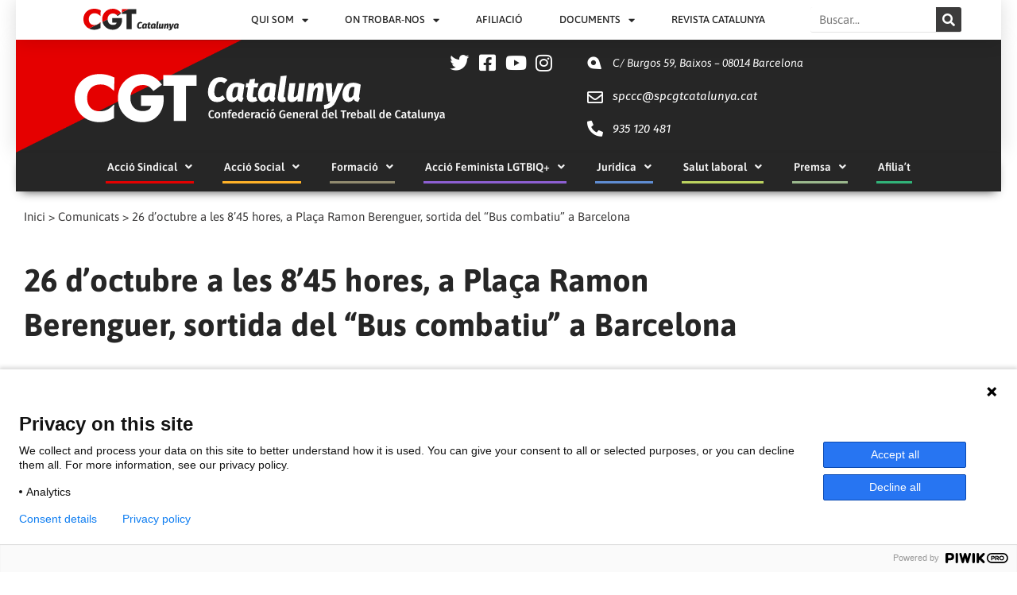

--- FILE ---
content_type: text/css
request_url: https://cgtcatalunya.cat/wp-content/uploads/elementor/css/post-25263.css?ver=1768011625
body_size: 3660
content:
.elementor-25263 .elementor-element.elementor-element-6c0c9797 > .elementor-container > .elementor-column > .elementor-widget-wrap{align-content:center;align-items:center;}.elementor-25263 .elementor-element.elementor-element-6c0c9797:not(.elementor-motion-effects-element-type-background), .elementor-25263 .elementor-element.elementor-element-6c0c9797 > .elementor-motion-effects-container > .elementor-motion-effects-layer{background-color:#ffffff;}.elementor-25263 .elementor-element.elementor-element-6c0c9797 > .elementor-container{max-width:1140px;min-height:0px;}.elementor-25263 .elementor-element.elementor-element-6c0c9797{box-shadow:0px 0px 24px 0px rgba(0,0,0,0.15);transition:background 0.3s, border 0.3s, border-radius 0.3s, box-shadow 0.3s;margin-top:0px;margin-bottom:0px;padding:0px 0px 0px 0px;z-index:100;}.elementor-25263 .elementor-element.elementor-element-6c0c9797 > .elementor-background-overlay{transition:background 0.3s, border-radius 0.3s, opacity 0.3s;}.elementor-widget-theme-site-logo .widget-image-caption{color:var( --e-global-color-text );font-family:var( --e-global-typography-text-font-family ), Sans-serif;font-weight:var( --e-global-typography-text-font-weight );}.elementor-25263 .elementor-element.elementor-element-6f9e0d11 img{width:120px;}.elementor-widget-nav-menu .elementor-nav-menu .elementor-item{font-family:var( --e-global-typography-primary-font-family ), Sans-serif;font-weight:var( --e-global-typography-primary-font-weight );}.elementor-widget-nav-menu .elementor-nav-menu--main .elementor-item{color:var( --e-global-color-text );fill:var( --e-global-color-text );}.elementor-widget-nav-menu .elementor-nav-menu--main .elementor-item:hover,
					.elementor-widget-nav-menu .elementor-nav-menu--main .elementor-item.elementor-item-active,
					.elementor-widget-nav-menu .elementor-nav-menu--main .elementor-item.highlighted,
					.elementor-widget-nav-menu .elementor-nav-menu--main .elementor-item:focus{color:var( --e-global-color-accent );fill:var( --e-global-color-accent );}.elementor-widget-nav-menu .elementor-nav-menu--main:not(.e--pointer-framed) .elementor-item:before,
					.elementor-widget-nav-menu .elementor-nav-menu--main:not(.e--pointer-framed) .elementor-item:after{background-color:var( --e-global-color-accent );}.elementor-widget-nav-menu .e--pointer-framed .elementor-item:before,
					.elementor-widget-nav-menu .e--pointer-framed .elementor-item:after{border-color:var( --e-global-color-accent );}.elementor-widget-nav-menu{--e-nav-menu-divider-color:var( --e-global-color-text );}.elementor-widget-nav-menu .elementor-nav-menu--dropdown .elementor-item, .elementor-widget-nav-menu .elementor-nav-menu--dropdown  .elementor-sub-item{font-family:var( --e-global-typography-accent-font-family ), Sans-serif;font-weight:var( --e-global-typography-accent-font-weight );}.elementor-25263 .elementor-element.elementor-element-20a88978 .elementor-menu-toggle{margin-left:auto;background-color:rgba(0,0,0,0);border-width:0px;border-radius:0px;}.elementor-25263 .elementor-element.elementor-element-20a88978 .elementor-nav-menu .elementor-item{font-family:"Asap", Sans-serif;font-size:13px;font-weight:500;text-transform:uppercase;}.elementor-25263 .elementor-element.elementor-element-20a88978 .elementor-nav-menu--main .elementor-item{color:var( --e-global-color-primary );fill:var( --e-global-color-primary );padding-top:15px;padding-bottom:15px;}.elementor-25263 .elementor-element.elementor-element-20a88978 .elementor-nav-menu--main .elementor-item:hover,
					.elementor-25263 .elementor-element.elementor-element-20a88978 .elementor-nav-menu--main .elementor-item.elementor-item-active,
					.elementor-25263 .elementor-element.elementor-element-20a88978 .elementor-nav-menu--main .elementor-item.highlighted,
					.elementor-25263 .elementor-element.elementor-element-20a88978 .elementor-nav-menu--main .elementor-item:focus{color:#E50000;fill:#E50000;}.elementor-25263 .elementor-element.elementor-element-20a88978 .elementor-nav-menu--main:not(.e--pointer-framed) .elementor-item:before,
					.elementor-25263 .elementor-element.elementor-element-20a88978 .elementor-nav-menu--main:not(.e--pointer-framed) .elementor-item:after{background-color:#E50000;}.elementor-25263 .elementor-element.elementor-element-20a88978 .e--pointer-framed .elementor-item:before,
					.elementor-25263 .elementor-element.elementor-element-20a88978 .e--pointer-framed .elementor-item:after{border-color:#E50000;}.elementor-25263 .elementor-element.elementor-element-20a88978 .elementor-nav-menu--main .elementor-item.elementor-item-active{color:#E50000;}.elementor-25263 .elementor-element.elementor-element-20a88978 .e--pointer-framed .elementor-item:before{border-width:3px;}.elementor-25263 .elementor-element.elementor-element-20a88978 .e--pointer-framed.e--animation-draw .elementor-item:before{border-width:0 0 3px 3px;}.elementor-25263 .elementor-element.elementor-element-20a88978 .e--pointer-framed.e--animation-draw .elementor-item:after{border-width:3px 3px 0 0;}.elementor-25263 .elementor-element.elementor-element-20a88978 .e--pointer-framed.e--animation-corners .elementor-item:before{border-width:3px 0 0 3px;}.elementor-25263 .elementor-element.elementor-element-20a88978 .e--pointer-framed.e--animation-corners .elementor-item:after{border-width:0 3px 3px 0;}.elementor-25263 .elementor-element.elementor-element-20a88978 .e--pointer-underline .elementor-item:after,
					 .elementor-25263 .elementor-element.elementor-element-20a88978 .e--pointer-overline .elementor-item:before,
					 .elementor-25263 .elementor-element.elementor-element-20a88978 .e--pointer-double-line .elementor-item:before,
					 .elementor-25263 .elementor-element.elementor-element-20a88978 .e--pointer-double-line .elementor-item:after{height:3px;}.elementor-25263 .elementor-element.elementor-element-20a88978{--e-nav-menu-horizontal-menu-item-margin:calc( 6px / 2 );--nav-menu-icon-size:20px;}.elementor-25263 .elementor-element.elementor-element-20a88978 .elementor-nav-menu--main:not(.elementor-nav-menu--layout-horizontal) .elementor-nav-menu > li:not(:last-child){margin-bottom:6px;}.elementor-25263 .elementor-element.elementor-element-20a88978 .elementor-nav-menu--dropdown a, .elementor-25263 .elementor-element.elementor-element-20a88978 .elementor-menu-toggle{color:#262626;fill:#262626;}.elementor-25263 .elementor-element.elementor-element-20a88978 .elementor-nav-menu--dropdown a:hover,
					.elementor-25263 .elementor-element.elementor-element-20a88978 .elementor-nav-menu--dropdown a.elementor-item-active,
					.elementor-25263 .elementor-element.elementor-element-20a88978 .elementor-nav-menu--dropdown a.highlighted,
					.elementor-25263 .elementor-element.elementor-element-20a88978 .elementor-menu-toggle:hover{color:#FFFFFF;}.elementor-25263 .elementor-element.elementor-element-20a88978 .elementor-nav-menu--dropdown a:hover,
					.elementor-25263 .elementor-element.elementor-element-20a88978 .elementor-nav-menu--dropdown a.elementor-item-active,
					.elementor-25263 .elementor-element.elementor-element-20a88978 .elementor-nav-menu--dropdown a.highlighted{background-color:#262626;}.elementor-25263 .elementor-element.elementor-element-20a88978 .elementor-nav-menu--dropdown .elementor-item, .elementor-25263 .elementor-element.elementor-element-20a88978 .elementor-nav-menu--dropdown  .elementor-sub-item{font-size:13px;}.elementor-25263 .elementor-element.elementor-element-20a88978 .elementor-nav-menu--dropdown{border-style:solid;border-width:0px 0px 0px 0px;border-color:#E6E6E6;border-radius:2px 2px 2px 2px;}.elementor-25263 .elementor-element.elementor-element-20a88978 .elementor-nav-menu--dropdown li:first-child a{border-top-left-radius:2px;border-top-right-radius:2px;}.elementor-25263 .elementor-element.elementor-element-20a88978 .elementor-nav-menu--dropdown li:last-child a{border-bottom-right-radius:2px;border-bottom-left-radius:2px;}.elementor-25263 .elementor-element.elementor-element-20a88978 .elementor-nav-menu--main .elementor-nav-menu--dropdown, .elementor-25263 .elementor-element.elementor-element-20a88978 .elementor-nav-menu__container.elementor-nav-menu--dropdown{box-shadow:0px 1px 6px -1px rgba(0,0,0,0.5);}.elementor-25263 .elementor-element.elementor-element-20a88978 div.elementor-menu-toggle{color:#262626;}.elementor-25263 .elementor-element.elementor-element-20a88978 div.elementor-menu-toggle svg{fill:#262626;}.elementor-25263 .elementor-element.elementor-element-20a88978 div.elementor-menu-toggle:hover{color:#262626;}.elementor-25263 .elementor-element.elementor-element-20a88978 div.elementor-menu-toggle:hover svg{fill:#262626;}.elementor-widget-search-form input[type="search"].elementor-search-form__input{font-family:var( --e-global-typography-text-font-family ), Sans-serif;font-weight:var( --e-global-typography-text-font-weight );}.elementor-widget-search-form .elementor-search-form__input,
					.elementor-widget-search-form .elementor-search-form__icon,
					.elementor-widget-search-form .elementor-lightbox .dialog-lightbox-close-button,
					.elementor-widget-search-form .elementor-lightbox .dialog-lightbox-close-button:hover,
					.elementor-widget-search-form.elementor-search-form--skin-full_screen input[type="search"].elementor-search-form__input{color:var( --e-global-color-text );fill:var( --e-global-color-text );}.elementor-widget-search-form .elementor-search-form__submit{font-family:var( --e-global-typography-text-font-family ), Sans-serif;font-weight:var( --e-global-typography-text-font-weight );background-color:var( --e-global-color-secondary );}.elementor-25263 .elementor-element.elementor-element-548fca7 .elementor-search-form__container{min-height:32px;}.elementor-25263 .elementor-element.elementor-element-548fca7 .elementor-search-form__submit{min-width:32px;}body:not(.rtl) .elementor-25263 .elementor-element.elementor-element-548fca7 .elementor-search-form__icon{padding-left:calc(32px / 3);}body.rtl .elementor-25263 .elementor-element.elementor-element-548fca7 .elementor-search-form__icon{padding-right:calc(32px / 3);}.elementor-25263 .elementor-element.elementor-element-548fca7 .elementor-search-form__input, .elementor-25263 .elementor-element.elementor-element-548fca7.elementor-search-form--button-type-text .elementor-search-form__submit{padding-left:calc(32px / 3);padding-right:calc(32px / 3);}.elementor-25263 .elementor-element.elementor-element-548fca7:not(.elementor-search-form--skin-full_screen) .elementor-search-form__container{border-radius:3px;}.elementor-25263 .elementor-element.elementor-element-548fca7.elementor-search-form--skin-full_screen input[type="search"].elementor-search-form__input{border-radius:3px;}.elementor-25263 .elementor-element.elementor-element-548fca7 .elementor-search-form__submit:hover{background-color:var( --e-global-color-3609cb5b );}.elementor-25263 .elementor-element.elementor-element-548fca7 .elementor-search-form__submit:focus{background-color:var( --e-global-color-3609cb5b );}.elementor-25263 .elementor-element.elementor-element-e6f2126 > .elementor-container > .elementor-column > .elementor-widget-wrap{align-content:center;align-items:center;}.elementor-25263 .elementor-element.elementor-element-e6f2126:not(.elementor-motion-effects-element-type-background), .elementor-25263 .elementor-element.elementor-element-e6f2126 > .elementor-motion-effects-container > .elementor-motion-effects-layer{background-color:var( --e-global-color-primary );}.elementor-25263 .elementor-element.elementor-element-e6f2126 > .elementor-container{max-width:1140px;min-height:55px;}.elementor-25263 .elementor-element.elementor-element-e6f2126{box-shadow:0px 0px 24px 0px rgba(0,0,0,0.15);transition:background 0.3s, border 0.3s, border-radius 0.3s, box-shadow 0.3s;margin-top:0px;margin-bottom:0px;padding:0px 0px 0px 0px;z-index:70;}.elementor-25263 .elementor-element.elementor-element-e6f2126 > .elementor-background-overlay{transition:background 0.3s, border-radius 0.3s, opacity 0.3s;}.elementor-25263 .elementor-element.elementor-element-0709e4a:not(.elementor-motion-effects-element-type-background) > .elementor-widget-wrap, .elementor-25263 .elementor-element.elementor-element-0709e4a > .elementor-widget-wrap > .elementor-motion-effects-container > .elementor-motion-effects-layer{background-color:var( --e-global-color-primary );}.elementor-25263 .elementor-element.elementor-element-0709e4a > .elementor-element-populated{transition:background 0.3s, border 0.3s, border-radius 0.3s, box-shadow 0.3s;}.elementor-25263 .elementor-element.elementor-element-0709e4a > .elementor-element-populated > .elementor-background-overlay{transition:background 0.3s, border-radius 0.3s, opacity 0.3s;}.elementor-widget-image .widget-image-caption{color:var( --e-global-color-text );font-family:var( --e-global-typography-text-font-family ), Sans-serif;font-weight:var( --e-global-typography-text-font-weight );}.elementor-25263 .elementor-element.elementor-element-33bad3b img{width:100%;height:45px;}.elementor-25263 .elementor-element.elementor-element-cb8dc3c:not(.elementor-motion-effects-element-type-background) > .elementor-widget-wrap, .elementor-25263 .elementor-element.elementor-element-cb8dc3c > .elementor-widget-wrap > .elementor-motion-effects-container > .elementor-motion-effects-layer{background-color:var( --e-global-color-primary );}.elementor-25263 .elementor-element.elementor-element-cb8dc3c > .elementor-element-populated{transition:background 0.3s, border 0.3s, border-radius 0.3s, box-shadow 0.3s;}.elementor-25263 .elementor-element.elementor-element-cb8dc3c > .elementor-element-populated > .elementor-background-overlay{transition:background 0.3s, border-radius 0.3s, opacity 0.3s;}.elementor-widget-button .elementor-button{background-color:var( --e-global-color-accent );font-family:var( --e-global-typography-accent-font-family ), Sans-serif;font-weight:var( --e-global-typography-accent-font-weight );}.elementor-25263 .elementor-element.elementor-element-acc131a .elementor-button{background-color:var( --e-global-color-primary );font-family:"Asap", Sans-serif;font-size:41px;font-weight:500;fill:var( --e-global-color-63a08637 );color:var( --e-global-color-63a08637 );}.elementor-25263 .elementor-element.elementor-element-acc131a .elementor-button:hover, .elementor-25263 .elementor-element.elementor-element-acc131a .elementor-button:focus{background-color:var( --e-global-color-primary );color:var( --e-global-color-accent );}.elementor-25263 .elementor-element.elementor-element-acc131a .elementor-button:hover svg, .elementor-25263 .elementor-element.elementor-element-acc131a .elementor-button:focus svg{fill:var( --e-global-color-accent );}.elementor-25263 .elementor-element.elementor-element-ebba0f1 > .elementor-container > .elementor-column > .elementor-widget-wrap{align-content:center;align-items:center;}.elementor-25263 .elementor-element.elementor-element-ebba0f1:not(.elementor-motion-effects-element-type-background), .elementor-25263 .elementor-element.elementor-element-ebba0f1 > .elementor-motion-effects-container > .elementor-motion-effects-layer{background-color:#262626;background-image:url("https://i0.wp.com/cgtcatalunya.cat/wp-content/uploads/2020/08/fondo-triangulo-rojo-1.png?fit=446%2C223&ssl=1");background-position:top left;background-repeat:no-repeat;background-size:contain;}.elementor-25263 .elementor-element.elementor-element-ebba0f1 > .elementor-background-overlay{background-image:url("https://i0.wp.com/cgtcatalunya.cat/wp-content/uploads/2020/08/bg-punyo.png?fit=633%2C233&ssl=1");background-position:bottom right;background-repeat:no-repeat;background-size:23% auto;opacity:1;transition:background 0.3s, border-radius 0.3s, opacity 0.3s;}.elementor-25263 .elementor-element.elementor-element-ebba0f1{box-shadow:0px 0px 24px 0px rgba(0,0,0,0.15);transition:background 0.3s, border 0.3s, border-radius 0.3s, box-shadow 0.3s;padding:0% 10% 0% 10%;z-index:1;}.elementor-25263 .elementor-element.elementor-element-81eb4aa > .elementor-widget-wrap > .elementor-widget:not(.elementor-widget__width-auto):not(.elementor-widget__width-initial):not(:last-child):not(.elementor-absolute){margin-bottom:0px;}.elementor-25263 .elementor-element.elementor-element-81eb4aa > .elementor-element-populated{margin:0px -50px 0px -50px;--e-column-margin-right:-50px;--e-column-margin-left:-50px;}.elementor-25263 .elementor-element.elementor-element-8e787af > .elementor-container{max-width:1253px;}.elementor-25263 .elementor-element.elementor-element-8e787af{transition:background 0.3s, border 0.3s, border-radius 0.3s, box-shadow 0.3s;padding:10px 0px 0px 0px;}.elementor-25263 .elementor-element.elementor-element-8e787af > .elementor-background-overlay{transition:background 0.3s, border-radius 0.3s, opacity 0.3s;}.elementor-25263 .elementor-element.elementor-element-a61cdec img{width:100%;max-width:100%;height:127px;}.elementor-widget-icon.elementor-view-stacked .elementor-icon{background-color:var( --e-global-color-primary );}.elementor-widget-icon.elementor-view-framed .elementor-icon, .elementor-widget-icon.elementor-view-default .elementor-icon{color:var( --e-global-color-primary );border-color:var( --e-global-color-primary );}.elementor-widget-icon.elementor-view-framed .elementor-icon, .elementor-widget-icon.elementor-view-default .elementor-icon svg{fill:var( --e-global-color-primary );}.elementor-25263 .elementor-element.elementor-element-9b31309 .elementor-icon-wrapper{text-align:center;}.elementor-25263 .elementor-element.elementor-element-9b31309.elementor-view-stacked .elementor-icon{background-color:var( --e-global-color-63a08637 );}.elementor-25263 .elementor-element.elementor-element-9b31309.elementor-view-framed .elementor-icon, .elementor-25263 .elementor-element.elementor-element-9b31309.elementor-view-default .elementor-icon{color:var( --e-global-color-63a08637 );border-color:var( --e-global-color-63a08637 );}.elementor-25263 .elementor-element.elementor-element-9b31309.elementor-view-framed .elementor-icon, .elementor-25263 .elementor-element.elementor-element-9b31309.elementor-view-default .elementor-icon svg{fill:var( --e-global-color-63a08637 );}.elementor-25263 .elementor-element.elementor-element-9b31309 .elementor-icon{font-size:20px;}.elementor-25263 .elementor-element.elementor-element-9b31309 .elementor-icon svg{height:20px;}.elementor-25263 .elementor-element.elementor-element-52b24e5 .elementor-icon-wrapper{text-align:center;}.elementor-25263 .elementor-element.elementor-element-52b24e5.elementor-view-stacked .elementor-icon{background-color:var( --e-global-color-63a08637 );}.elementor-25263 .elementor-element.elementor-element-52b24e5.elementor-view-framed .elementor-icon, .elementor-25263 .elementor-element.elementor-element-52b24e5.elementor-view-default .elementor-icon{color:var( --e-global-color-63a08637 );border-color:var( --e-global-color-63a08637 );}.elementor-25263 .elementor-element.elementor-element-52b24e5.elementor-view-framed .elementor-icon, .elementor-25263 .elementor-element.elementor-element-52b24e5.elementor-view-default .elementor-icon svg{fill:var( --e-global-color-63a08637 );}.elementor-25263 .elementor-element.elementor-element-52b24e5 .elementor-icon{font-size:20px;}.elementor-25263 .elementor-element.elementor-element-52b24e5 .elementor-icon svg{height:20px;}.elementor-25263 .elementor-element.elementor-element-f58cd58 .elementor-icon-wrapper{text-align:center;}.elementor-25263 .elementor-element.elementor-element-f58cd58.elementor-view-stacked .elementor-icon{background-color:var( --e-global-color-63a08637 );}.elementor-25263 .elementor-element.elementor-element-f58cd58.elementor-view-framed .elementor-icon, .elementor-25263 .elementor-element.elementor-element-f58cd58.elementor-view-default .elementor-icon{color:var( --e-global-color-63a08637 );border-color:var( --e-global-color-63a08637 );}.elementor-25263 .elementor-element.elementor-element-f58cd58.elementor-view-framed .elementor-icon, .elementor-25263 .elementor-element.elementor-element-f58cd58.elementor-view-default .elementor-icon svg{fill:var( --e-global-color-63a08637 );}.elementor-25263 .elementor-element.elementor-element-f58cd58 .elementor-icon{font-size:20px;}.elementor-25263 .elementor-element.elementor-element-f58cd58 .elementor-icon svg{height:20px;}.elementor-25263 .elementor-element.elementor-element-c23fa49 .elementor-icon-wrapper{text-align:center;}.elementor-25263 .elementor-element.elementor-element-c23fa49.elementor-view-stacked .elementor-icon{background-color:var( --e-global-color-63a08637 );}.elementor-25263 .elementor-element.elementor-element-c23fa49.elementor-view-framed .elementor-icon, .elementor-25263 .elementor-element.elementor-element-c23fa49.elementor-view-default .elementor-icon{color:var( --e-global-color-63a08637 );border-color:var( --e-global-color-63a08637 );}.elementor-25263 .elementor-element.elementor-element-c23fa49.elementor-view-framed .elementor-icon, .elementor-25263 .elementor-element.elementor-element-c23fa49.elementor-view-default .elementor-icon svg{fill:var( --e-global-color-63a08637 );}.elementor-25263 .elementor-element.elementor-element-c23fa49 .elementor-icon{font-size:20px;}.elementor-25263 .elementor-element.elementor-element-c23fa49 .elementor-icon svg{height:20px;}.elementor-25263 .elementor-element.elementor-element-643a679 > .elementor-widget-container{margin:4px 0px 0px 0px;}.elementor-25263 .elementor-element.elementor-element-643a679 .elementor-icon-wrapper{text-align:center;}.elementor-25263 .elementor-element.elementor-element-643a679.elementor-view-stacked .elementor-icon{background-color:#FFFFFF;}.elementor-25263 .elementor-element.elementor-element-643a679.elementor-view-framed .elementor-icon, .elementor-25263 .elementor-element.elementor-element-643a679.elementor-view-default .elementor-icon{color:#FFFFFF;border-color:#FFFFFF;}.elementor-25263 .elementor-element.elementor-element-643a679.elementor-view-framed .elementor-icon, .elementor-25263 .elementor-element.elementor-element-643a679.elementor-view-default .elementor-icon svg{fill:#FFFFFF;}.elementor-25263 .elementor-element.elementor-element-643a679 .elementor-icon{font-size:20px;}.elementor-25263 .elementor-element.elementor-element-643a679 .elementor-icon svg{height:20px;}.elementor-25263 .elementor-element.elementor-element-643a679 .elementor-icon i, .elementor-25263 .elementor-element.elementor-element-643a679 .elementor-icon svg{transform:rotate(309deg);}.elementor-25263 .elementor-element.elementor-element-133cc07 > .elementor-widget-container{margin:-5px 0px 0px 0px;}.elementor-25263 .elementor-element.elementor-element-133cc07 .elementor-icon-wrapper{text-align:center;}.elementor-25263 .elementor-element.elementor-element-133cc07.elementor-view-stacked .elementor-icon{background-color:#FFFFFF;}.elementor-25263 .elementor-element.elementor-element-133cc07.elementor-view-framed .elementor-icon, .elementor-25263 .elementor-element.elementor-element-133cc07.elementor-view-default .elementor-icon{color:#FFFFFF;border-color:#FFFFFF;}.elementor-25263 .elementor-element.elementor-element-133cc07.elementor-view-framed .elementor-icon, .elementor-25263 .elementor-element.elementor-element-133cc07.elementor-view-default .elementor-icon svg{fill:#FFFFFF;}.elementor-25263 .elementor-element.elementor-element-133cc07 .elementor-icon{font-size:20px;}.elementor-25263 .elementor-element.elementor-element-133cc07 .elementor-icon svg{height:20px;}.elementor-25263 .elementor-element.elementor-element-d96c8cc > .elementor-widget-container{margin:-8px 0px 0px 0px;}.elementor-25263 .elementor-element.elementor-element-d96c8cc .elementor-icon-wrapper{text-align:center;}.elementor-25263 .elementor-element.elementor-element-d96c8cc.elementor-view-stacked .elementor-icon{background-color:#FFFFFF;}.elementor-25263 .elementor-element.elementor-element-d96c8cc.elementor-view-framed .elementor-icon, .elementor-25263 .elementor-element.elementor-element-d96c8cc.elementor-view-default .elementor-icon{color:#FFFFFF;border-color:#FFFFFF;}.elementor-25263 .elementor-element.elementor-element-d96c8cc.elementor-view-framed .elementor-icon, .elementor-25263 .elementor-element.elementor-element-d96c8cc.elementor-view-default .elementor-icon svg{fill:#FFFFFF;}.elementor-25263 .elementor-element.elementor-element-d96c8cc .elementor-icon{font-size:20px;}.elementor-25263 .elementor-element.elementor-element-d96c8cc .elementor-icon svg{height:20px;}.elementor-25263 .elementor-element.elementor-element-2c0d5d2 > .elementor-element-populated{transition:background 0.3s, border 0.3s, border-radius 0.3s, box-shadow 0.3s;}.elementor-25263 .elementor-element.elementor-element-2c0d5d2 > .elementor-element-populated > .elementor-background-overlay{transition:background 0.3s, border-radius 0.3s, opacity 0.3s;}.elementor-widget-text-editor{font-family:var( --e-global-typography-text-font-family ), Sans-serif;font-weight:var( --e-global-typography-text-font-weight );color:var( --e-global-color-text );}.elementor-widget-text-editor.elementor-drop-cap-view-stacked .elementor-drop-cap{background-color:var( --e-global-color-primary );}.elementor-widget-text-editor.elementor-drop-cap-view-framed .elementor-drop-cap, .elementor-widget-text-editor.elementor-drop-cap-view-default .elementor-drop-cap{color:var( --e-global-color-primary );border-color:var( --e-global-color-primary );}.elementor-25263 .elementor-element.elementor-element-023081e > .elementor-widget-container{margin:0% 0% -9% 0%;}.elementor-25263 .elementor-element.elementor-element-023081e{font-family:"Fira Sans", Sans-serif;font-size:1em;font-style:italic;color:#FFFFFF;}.elementor-25263 .elementor-element.elementor-element-bb132bf > .elementor-widget-container{margin:0px 0px -30px 0px;}.elementor-25263 .elementor-element.elementor-element-bb132bf{font-family:"Fira Sans", Sans-serif;font-size:1em;font-style:italic;color:#FFFFFF;}.elementor-25263 .elementor-element.elementor-element-e319434 > .elementor-widget-container{margin:0px 0px -9px 0px;}.elementor-25263 .elementor-element.elementor-element-e319434{font-family:"Fira Sans", Sans-serif;font-size:1em;font-style:italic;color:#FFFFFF;}.elementor-25263 .elementor-element.elementor-element-0b677aa > .elementor-container > .elementor-column > .elementor-widget-wrap{align-content:center;align-items:center;}.elementor-25263 .elementor-element.elementor-element-0b677aa:not(.elementor-motion-effects-element-type-background), .elementor-25263 .elementor-element.elementor-element-0b677aa > .elementor-motion-effects-container > .elementor-motion-effects-layer{background-color:#262626;}.elementor-25263 .elementor-element.elementor-element-0b677aa > .elementor-container{max-width:1140px;}.elementor-25263 .elementor-element.elementor-element-0b677aa{box-shadow:0px 6px 13px -7px rgba(0, 0, 0, 0.87);transition:background 0.2s, border 0.3s, border-radius 0.3s, box-shadow 0.3s;margin-top:0px;margin-bottom:-0px;padding:0px 0px 0px 0px;z-index:40;}.elementor-25263 .elementor-element.elementor-element-0b677aa:hover, .elementor-25263 .elementor-element.elementor-element-0b677aa:hover > .elementor-background-overlay{border-radius:0px 0px 0px 0px;}.elementor-25263 .elementor-element.elementor-element-0b677aa > .elementor-background-overlay{transition:background 0.3s, border-radius 0.3s, opacity 0.3s;}.elementor-25263 .elementor-element.elementor-element-92480f7 > .elementor-widget-container{margin:-0px -0px -0px -0px;padding:0px 0px 10px 0px;}.elementor-25263 .elementor-element.elementor-element-92480f7 .elementor-menu-toggle{margin-left:auto;background-color:rgba(0,0,0,0);border-width:0px;border-radius:0px;}.elementor-25263 .elementor-element.elementor-element-92480f7 .elementor-nav-menu .elementor-item{font-family:"Asap", Sans-serif;font-size:14px;font-weight:600;}.elementor-25263 .elementor-element.elementor-element-92480f7 .elementor-nav-menu--main .elementor-item{color:#F3F3F3;fill:#F3F3F3;padding-left:2px;padding-right:2px;padding-top:8px;padding-bottom:8px;}.elementor-25263 .elementor-element.elementor-element-92480f7 .elementor-nav-menu--main .elementor-item:hover,
					.elementor-25263 .elementor-element.elementor-element-92480f7 .elementor-nav-menu--main .elementor-item.elementor-item-active,
					.elementor-25263 .elementor-element.elementor-element-92480f7 .elementor-nav-menu--main .elementor-item.highlighted,
					.elementor-25263 .elementor-element.elementor-element-92480f7 .elementor-nav-menu--main .elementor-item:focus{color:#FFFFFF;fill:#FFFFFF;}.elementor-25263 .elementor-element.elementor-element-92480f7 .elementor-nav-menu--main:not(.e--pointer-framed) .elementor-item:before,
					.elementor-25263 .elementor-element.elementor-element-92480f7 .elementor-nav-menu--main:not(.e--pointer-framed) .elementor-item:after{background-color:#FFFFFF;}.elementor-25263 .elementor-element.elementor-element-92480f7 .e--pointer-framed .elementor-item:before,
					.elementor-25263 .elementor-element.elementor-element-92480f7 .e--pointer-framed .elementor-item:after{border-color:#FFFFFF;}.elementor-25263 .elementor-element.elementor-element-92480f7 .elementor-nav-menu--main .elementor-item.elementor-item-active{color:#FFFFFF;}.elementor-25263 .elementor-element.elementor-element-92480f7 .e--pointer-framed .elementor-item:before{border-width:0px;}.elementor-25263 .elementor-element.elementor-element-92480f7 .e--pointer-framed.e--animation-draw .elementor-item:before{border-width:0 0 0px 0px;}.elementor-25263 .elementor-element.elementor-element-92480f7 .e--pointer-framed.e--animation-draw .elementor-item:after{border-width:0px 0px 0 0;}.elementor-25263 .elementor-element.elementor-element-92480f7 .e--pointer-framed.e--animation-corners .elementor-item:before{border-width:0px 0 0 0px;}.elementor-25263 .elementor-element.elementor-element-92480f7 .e--pointer-framed.e--animation-corners .elementor-item:after{border-width:0 0px 0px 0;}.elementor-25263 .elementor-element.elementor-element-92480f7 .e--pointer-underline .elementor-item:after,
					 .elementor-25263 .elementor-element.elementor-element-92480f7 .e--pointer-overline .elementor-item:before,
					 .elementor-25263 .elementor-element.elementor-element-92480f7 .e--pointer-double-line .elementor-item:before,
					 .elementor-25263 .elementor-element.elementor-element-92480f7 .e--pointer-double-line .elementor-item:after{height:0px;}.elementor-25263 .elementor-element.elementor-element-92480f7{--e-nav-menu-horizontal-menu-item-margin:calc( 36px / 2 );--nav-menu-icon-size:30px;}.elementor-25263 .elementor-element.elementor-element-92480f7 .elementor-nav-menu--main:not(.elementor-nav-menu--layout-horizontal) .elementor-nav-menu > li:not(:last-child){margin-bottom:36px;}.elementor-25263 .elementor-element.elementor-element-92480f7 .elementor-nav-menu--dropdown a, .elementor-25263 .elementor-element.elementor-element-92480f7 .elementor-menu-toggle{color:#FFFFFF;fill:#FFFFFF;}.elementor-25263 .elementor-element.elementor-element-92480f7 .elementor-nav-menu--dropdown{background-color:#262626;}.elementor-25263 .elementor-element.elementor-element-92480f7 .elementor-nav-menu--dropdown a:hover,
					.elementor-25263 .elementor-element.elementor-element-92480f7 .elementor-nav-menu--dropdown a.elementor-item-active,
					.elementor-25263 .elementor-element.elementor-element-92480f7 .elementor-nav-menu--dropdown a.highlighted,
					.elementor-25263 .elementor-element.elementor-element-92480f7 .elementor-menu-toggle:hover{color:#FFFFFF;}.elementor-25263 .elementor-element.elementor-element-92480f7 .elementor-nav-menu--dropdown a:hover,
					.elementor-25263 .elementor-element.elementor-element-92480f7 .elementor-nav-menu--dropdown a.elementor-item-active,
					.elementor-25263 .elementor-element.elementor-element-92480f7 .elementor-nav-menu--dropdown a.highlighted{background-color:#3C3C3C;}.elementor-25263 .elementor-element.elementor-element-92480f7 .elementor-nav-menu--dropdown .elementor-item, .elementor-25263 .elementor-element.elementor-element-92480f7 .elementor-nav-menu--dropdown  .elementor-sub-item{font-size:15px;}.elementor-25263 .elementor-element.elementor-element-92480f7 div.elementor-menu-toggle{color:#000000;}.elementor-25263 .elementor-element.elementor-element-92480f7 div.elementor-menu-toggle svg{fill:#000000;}.elementor-25263 .elementor-element.elementor-element-92480f7 div.elementor-menu-toggle:hover{color:#00ce1b;}.elementor-25263 .elementor-element.elementor-element-92480f7 div.elementor-menu-toggle:hover svg{fill:#00ce1b;}@media(min-width:768px){.elementor-25263 .elementor-element.elementor-element-0709e4a{width:25%;}.elementor-25263 .elementor-element.elementor-element-cb8dc3c{width:75%;}.elementor-25263 .elementor-element.elementor-element-81eb4aa{width:100%;}.elementor-25263 .elementor-element.elementor-element-89efd46{width:46.976%;}.elementor-25263 .elementor-element.elementor-element-a9f12fb{width:18%;}.elementor-25263 .elementor-element.elementor-element-41c803a{width:2%;}.elementor-25263 .elementor-element.elementor-element-2c0d5d2{width:33.024%;}}@media(max-width:1024px){.elementor-25263 .elementor-element.elementor-element-6c0c9797{padding:20px 20px 20px 20px;}.elementor-25263 .elementor-element.elementor-element-20a88978 .elementor-nav-menu .elementor-item{font-size:13px;}.elementor-25263 .elementor-element.elementor-element-20a88978 .elementor-nav-menu--main .elementor-item{padding-left:14px;padding-right:14px;}.elementor-25263 .elementor-element.elementor-element-20a88978{--e-nav-menu-horizontal-menu-item-margin:calc( 0px / 2 );}.elementor-25263 .elementor-element.elementor-element-20a88978 .elementor-nav-menu--main:not(.elementor-nav-menu--layout-horizontal) .elementor-nav-menu > li:not(:last-child){margin-bottom:0px;}.elementor-25263 .elementor-element.elementor-element-e6f2126{margin-top:0px;margin-bottom:0px;padding:20px 20px 20px 20px;}.elementor-25263 .elementor-element.elementor-element-ebba0f1{padding:20px 20px 20px 20px;}.elementor-25263 .elementor-element.elementor-element-0b677aa{padding:20px 20px 20px 20px;}.elementor-25263 .elementor-element.elementor-element-92480f7 .elementor-nav-menu .elementor-item{font-size:13px;}.elementor-25263 .elementor-element.elementor-element-92480f7 .elementor-nav-menu--main .elementor-item{padding-left:14px;padding-right:14px;}.elementor-25263 .elementor-element.elementor-element-92480f7{--e-nav-menu-horizontal-menu-item-margin:calc( 0px / 2 );}.elementor-25263 .elementor-element.elementor-element-92480f7 .elementor-nav-menu--main:not(.elementor-nav-menu--layout-horizontal) .elementor-nav-menu > li:not(:last-child){margin-bottom:0px;}.elementor-25263{padding:0px 0px 0px 0px;}}@media(max-width:767px){.elementor-25263 .elementor-element.elementor-element-6c0c9797{padding:20px 20px 20px 20px;}.elementor-25263 .elementor-element.elementor-element-770c1a2e{width:50%;}.elementor-25263 .elementor-element.elementor-element-770c1a2e > .elementor-element-populated{margin:0px 0px 0px 0px;--e-column-margin-right:0px;--e-column-margin-left:0px;}.elementor-25263 .elementor-element.elementor-element-6f9e0d11{text-align:left;}.elementor-25263 .elementor-element.elementor-element-6f9e0d11 img{width:70px;}.elementor-25263 .elementor-element.elementor-element-7af38870{width:50%;}.elementor-25263 .elementor-element.elementor-element-7af38870 > .elementor-element-populated{margin:0px 0px 0px 0px;--e-column-margin-right:0px;--e-column-margin-left:0px;}.elementor-25263 .elementor-element.elementor-element-20a88978 .elementor-nav-menu--dropdown a{padding-top:12px;padding-bottom:12px;}.elementor-25263 .elementor-element.elementor-element-20a88978 .elementor-nav-menu--main > .elementor-nav-menu > li > .elementor-nav-menu--dropdown, .elementor-25263 .elementor-element.elementor-element-20a88978 .elementor-nav-menu__container.elementor-nav-menu--dropdown{margin-top:20px !important;}.elementor-25263 .elementor-element.elementor-element-5c30a7c2{width:50%;}.elementor-25263 .elementor-element.elementor-element-e6f2126{margin-top:0px;margin-bottom:0px;padding:9px 0px 10px 20px;}.elementor-25263 .elementor-element.elementor-element-0709e4a{width:50%;}.elementor-25263 .elementor-element.elementor-element-0709e4a > .elementor-element-populated{margin:0px 0px 0px 0px;--e-column-margin-right:0px;--e-column-margin-left:0px;}.elementor-25263 .elementor-element.elementor-element-cb8dc3c{width:50%;}.elementor-25263 .elementor-element.elementor-element-cb8dc3c > .elementor-element-populated{margin:0px 0px 0px 0px;--e-column-margin-right:0px;--e-column-margin-left:0px;}.elementor-25263 .elementor-element.elementor-element-acc131a > .elementor-widget-container{margin:0px 6px 0px 0px;padding:0px 0px 0px 0px;}.elementor-25263 .elementor-element.elementor-element-ebba0f1{padding:20px 20px 20px 20px;}.elementor-25263 .elementor-element.elementor-element-81eb4aa{width:50%;}.elementor-25263 .elementor-element.elementor-element-81eb4aa > .elementor-element-populated{margin:0px 0px 0px 0px;--e-column-margin-right:0px;--e-column-margin-left:0px;}.elementor-25263 .elementor-element.elementor-element-0b677aa{padding:20px 20px 20px 20px;}.elementor-25263 .elementor-element.elementor-element-54f85df{width:50%;}.elementor-25263 .elementor-element.elementor-element-54f85df > .elementor-element-populated{margin:0px 0px 0px 0px;--e-column-margin-right:0px;--e-column-margin-left:0px;}.elementor-25263 .elementor-element.elementor-element-92480f7 > .elementor-widget-container{margin:0% 50% 0% 0%;}.elementor-25263 .elementor-element.elementor-element-92480f7 .elementor-nav-menu--main .elementor-item{padding-left:0px;padding-right:0px;}.elementor-25263 .elementor-element.elementor-element-92480f7{--e-nav-menu-horizontal-menu-item-margin:calc( 0px / 2 );}.elementor-25263 .elementor-element.elementor-element-92480f7 .elementor-nav-menu--main:not(.elementor-nav-menu--layout-horizontal) .elementor-nav-menu > li:not(:last-child){margin-bottom:0px;}.elementor-25263 .elementor-element.elementor-element-92480f7 .elementor-nav-menu--dropdown a{padding-left:0px;padding-right:0px;padding-top:0px;padding-bottom:0px;}.elementor-25263 .elementor-element.elementor-element-92480f7 .elementor-nav-menu--main > .elementor-nav-menu > li > .elementor-nav-menu--dropdown, .elementor-25263 .elementor-element.elementor-element-92480f7 .elementor-nav-menu__container.elementor-nav-menu--dropdown{margin-top:20px !important;}}@media(max-width:1024px) and (min-width:768px){.elementor-25263 .elementor-element.elementor-element-770c1a2e{width:20%;}.elementor-25263 .elementor-element.elementor-element-7af38870{width:60%;}.elementor-25263 .elementor-element.elementor-element-5c30a7c2{width:20%;}.elementor-25263 .elementor-element.elementor-element-0709e4a{width:30%;}.elementor-25263 .elementor-element.elementor-element-cb8dc3c{width:70%;}.elementor-25263 .elementor-element.elementor-element-81eb4aa{width:60%;}.elementor-25263 .elementor-element.elementor-element-54f85df{width:60%;}}/* Start custom CSS for search-form, class: .elementor-element-548fca7 */.elementor-25263 .elementor-element.elementor-element-548fca7 .elementor-search-form__container {
        border-bottom: solid 1px #e4e4e4;

}/* End custom CSS */
/* Start custom CSS for button, class: .elementor-element-acc131a */.elementor-25263 .elementor-element.elementor-element-acc131a a {
    background: #262626!important;
}

.elementor-25263 .elementor-element.elementor-element-acc131a .elementor-button-content-wrapper  {
    font-size: 1.9pc;
}/* End custom CSS */
/* Start custom CSS for section, class: .elementor-element-e6f2126 */.elementor-25263 .elementor-element.elementor-element-e6f2126 {
    background: #262626;
}/* End custom CSS */
/* Start custom CSS for column, class: .elementor-element-a9f12fb */.elementor-25263 .elementor-element.elementor-element-a9f12fb .elementor-widget {
    width: 20%;
    padding-top: 1vh;
}

.elementor-25263 .elementor-element.elementor-element-a9f12fb .elementor-icon {
    color: white;
    font-size: 24px;
}

.elementor-25263 .elementor-element.elementor-element-a9f12fb .elementor-icon:hover {
    color: #999;
}/* End custom CSS */
/* Start custom CSS for column, class: .elementor-element-41c803a */.elementor-25263 .elementor-element.elementor-element-41c803a {
    padding-top: 1vh;
    right: 0px;  
}

.elementor-25263 .elementor-element.elementor-element-41c803a.elementor-icon {
    right: 0px;  
}/* End custom CSS */
/* Start custom CSS for text-editor, class: .elementor-element-023081e */.elementor-25263 .elementor-element.elementor-element-023081e a {
    color: white;
    font-size: 0.93em;
}
.elementor-25263 .elementor-element.elementor-element-023081e a:hover {
    color: grey;
}/* End custom CSS */
/* Start custom CSS for text-editor, class: .elementor-element-bb132bf */.elementor-25263 .elementor-element.elementor-element-bb132bf a {
    color:white;
}

.elementor-25263 .elementor-element.elementor-element-bb132bf a:hover {
    color:#999;
}/* End custom CSS */
/* Start custom CSS for column, class: .elementor-element-2c0d5d2 */.elementor-25263 .elementor-element.elementor-element-2c0d5d2 {
    padding-top: 1vh;
    line-height:25px;
    vertical-align: middle;
    left: 1vw;
    
}/* End custom CSS */
/* Start custom CSS for section, class: .elementor-element-8e787af */.elementor-25263 .elementor-element.elementor-element-8e787af {
    max-width: 1900px!;
}/* End custom CSS */
/* Start custom CSS for section, class: .elementor-element-ebba0f1 */.elementor-25263 .elementor-element.elementor-element-ebba0f1{
    min-width: 960px!important;
    
}/* End custom CSS */
/* Start custom CSS for nav-menu, class: .elementor-element-92480f7 */:root {
    --border--bottom-value: 3px;
}



.menu-item-25208 > a {
    text-decoration: none;
    border-bottom:  var(--border--bottom-value) solid #e50000;
}


.menu-item-25225 > a {
    text-decoration: none;
    border-bottom: var(--border--bottom-value) solid #ffb228;
}

.menu-item-49286 > a {
    text-decoration: none;
    border-bottom: var(--border--bottom-value) solid #918a6f;
}

.menu-item-25236 > a {
    text-decoration: none;
    border-bottom: var(--border--bottom-value) solid #8d5fd3;
}
.menu-item-25240 > a {
    text-decoration: none;
    border-bottom: var(--border--bottom-value) solid #5f8dd3;
}

.menu-item-25243 > a {
    text-decoration: none;
    border-bottom: var(--border--bottom-value) solid #bcd35f;
}

.menu-item-26591 > a {
    text-decoration: none;
    border-bottom: var(--border--bottom-value) solid #9bb88d;
}

.menu-item-48268 > a {
    text-decoration: none;
    border-bottom: var(--border--bottom-value) solid #31b379;
}






.elementor-25263 .elementor-element.elementor-element-92480f7 .menu-item-25208:hover, .elementor-25263 .elementor-element.elementor-element-92480f7 .menu-item-25225:hover, .elementor-25263 .elementor-element.elementor-element-92480f7 .menu-item-25229:hover, .elementor-25263 .elementor-element.elementor-element-92480f7 .menu-item-25236:hover, .elementor-25263 .elementor-element.elementor-element-92480f7 .menu-item-25236:hover, .elementor-25263 .elementor-element.elementor-element-92480f7 .menu-item-25240:hover, .elementor-25263 .elementor-element.elementor-element-92480f7 .menu-item-25243:hover,
    .elementor-25263 .elementor-element.elementor-element-92480f7 .menu-item-26591:hover, .elementor-25263 .elementor-element.elementor-element-92480f7 .menu-item-48268:hover {
    background: #333333;
}/* End custom CSS */
/* Start custom CSS */.elementor-25263 {max-width:1240px; margin-left:auto; margin-right:auto;}/* End custom CSS */